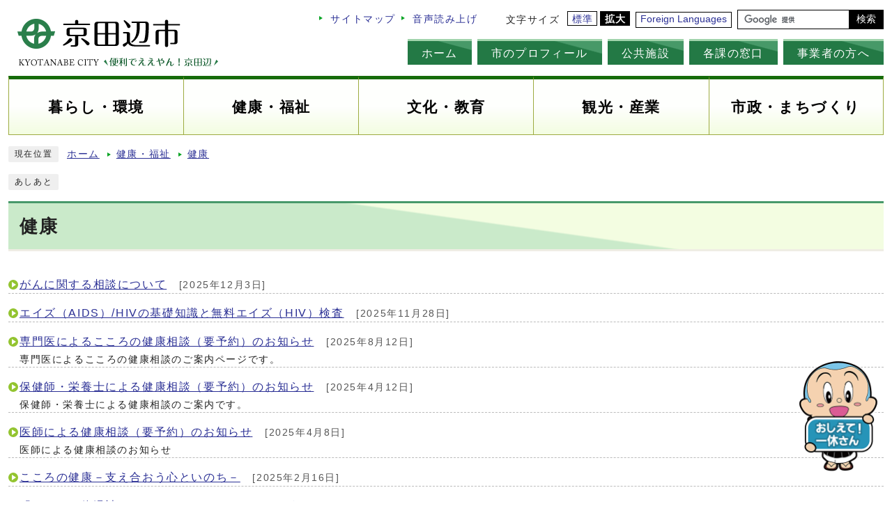

--- FILE ---
content_type: text/html
request_url: https://www.city.kyotanabe.lg.jp/category/10-1-2-0-0-0-0-0-0-0.html
body_size: 5019
content:
<!DOCTYPE html><html lang="ja"><head><meta charset="UTF-8"><meta name="viewport" content="width=device-width, initial-scale=1.0" /><meta http-equiv="X-UA-Compatible" content="IE=edge"><meta property="og:title" content="健康 | 京田辺市ホームページ"><meta property="og:type" content="website"><meta property="og:image" content="https://www.city.kyotanabe.lg.jp/design_img/"><meta property="og:url" content="https://www.city.kyotanabe.lg.jp/category/10-1-2-0-0-0-0-0-0-0.html"><meta property="og:site_name" content="京田辺市ホームページ"><meta name="keywords" content="京田辺,kyotanabe,kyoutanabe,一休,京都,kyoto" ><meta name="description" content="このホームページは京田辺市公式ページです。市政に関心を寄せていただき、わがまち京田辺を知っていただくと共に、市民ニーズに対応した情報提供を努めます。" ><title>健康 | 京田辺市ホームページ</title><!-- Google tag (gtag.js) -->
<script async src="https://www.googletagmanager.com/gtag/js?id=G-BCCJYS7EYJ"></script>
<script>
  window.dataLayer = window.dataLayer || [];
  function gtag(){dataLayer.push(arguments);}
  gtag('js', new Date());

  gtag('config', 'G-BCCJYS7EYJ');
  gtag('config', 'UA-87798531-1');
</script>
<script src="./../js/jquery-3.5.1.min.js"></script>  <link rel="stylesheet" type="text/css" href="./../css/liquid.css" media="screen,print"><link rel="stylesheet" type="text/css" href="./../css/style.css?20241118" media="screen,print"><link id="changecss" rel="stylesheet" type="text/css" href="./../css/color01.css" media="screen,print"><!--[if IE 8]><link rel="stylesheet" type="text/css" href="./../css/ie80.css" media="screen,print"><![endif]--><!--[if IE 9]><link rel="stylesheet" type="text/css" href="./../css/ie90.css" media="screen,print"><![endif]--><link rel="stylesheet" type="text/css" href="./../css/print.css" media="print"><link rel="icon" href="./../design_img/favicon.ico"><script src="//cdn1.readspeaker.com/script/8913/webReader/webReader.js?pids=wr&amp;forceAdapter=ioshtml5&amp;disable=translation,lookup"></script>
</head><body id="body" class="inbody" onload="getCookie();"><a id="pagetop" class="anchor" tabindex="-1"><img src="./../images/clearspacer.gif" alt="ページの先頭です" width="1" height="1"></a><div class="all"><div class="design"><!-- ▼▼▼▼▼ヘッダ▼▼▼▼▼ --><header class="main_header"><p class="skip"><a href="#HONBUN">共通メニューなどをスキップして本文へ</a></p><div class="head"><div class="head_in"><div class="h_top_wrap"><div class="h_top"><p class="h1"><a href="https://www.city.kyotanabe.lg.jp/"><img src="/design_img/head_id.png" alt="京田辺市"></a></p><div class="h_main"><ul class="h_toplist02"><li><a href="/sitemap.html">サイトマップ</a></li><li id="readspeaker_button1" class="rs_skip"><a href="//app-eas.readspeaker.com/cgi-bin/rsent?customerid=8913&amp;lang=ja_jp&amp;readid=readsp&amp;url=" onclick="readpage(this.href, 'xp1'); return false;" class="rs_href" rel="nofollow">音声読み上げ</a></li><li><div class="font_size"><p class="font_tit">文字サイズ</p><ul class="font_list"><li><a href="javascript:textSizeReset();">標準</a></li><li><a href="javascript:textSizeUp();"><strong>拡大</strong></a></li></ul></div></li><li class="language"><a href="/site_policy/0000000011.html" xml:lang="en" lang="en">Foreign Languages</a></li><li><!-- ▼▼検索ボックス▼▼ --><div class="src_box"><form action="//www.google.com/cse" id="cse-search-box" name="cse-search-box"><input type="hidden" name="cx" value="007653762240719994133:e1elkzzja9k"><input type="hidden" name="ie" value="UTF-8"><input type="text" name="q" class="q" title="検索キーワード"><button class="input_line" id="search_button" type="submit">検索</button></form><script src="//www.google.com/cse/brand?form=cse-search-box&amp;lang=ja"></script></div><!-- ▲▲検索ボックス▲▲ --></li></ul><!-- ▼▼グローバルメニュー▼▼ --><nav class="g_navi"><ul class="g_navi_in"><li><a href="/">ホーム</a></li><li><a href="/category/6-0-0-0-0-0-0-0-0-0.html">市のプロフィール</a></li><li><a href="/category/3-0-0-0-0-0-0-0-0-0.html">公共施設</a></li><li><a href="/soshiki_list.html">各課の窓口</a></li><li><a href="/category/4-0-0-0-0-0-0-0-0-0.html">事業者の方へ</a></li></ul></nav><!-- ▲▲グローバルメニュー▲▲ --></div></div></div><noscript><p class="noscript"><strong>文字サイズ変更機能を利用するにはJavaScript（アクティブスクリプト）を有効にしてください。JavaScript（アクティブスクリプト） を無効のまま文字サイズを変更する場合には，ご利用のブラウザの表示メニューから文字サイズを変更してください。文字サイズ変更以外にも，操作性向上の目的でJavaScript（アクティブスクリプト）を用いた機能を提供しています。可能であればJavaScript（アクティブスクリプト）を有効にしてください。</strong></p></noscript></div></div><p class="skip_sp"><a href="#HONBUN">スマートフォン表示用の情報をスキップ</a></p><p id="menu_button"><a class="simple-menu" href="#sidr"><span class="icon_ham"></span><strong class="menu_text">メニュー</strong></a></p><div id="sidr" style="display:none;"><p class="close"><a class="simple-menu" href="#sidr">閉じる</a></p><div class="side_sitenavi"><ul class="sidr_navi"><li><a href="https://www.city.kyotanabe.lg.jp/"><strong>ホーム</strong></a></li><li><a href="https://www.city.kyotanabe.lg.jp/category/9-0-0-0-0-0-0-0-0-0.html"><strong>暮らし・環境　</strong></a></li><li><a href="https://www.city.kyotanabe.lg.jp/category/10-0-0-0-0-0-0-0-0-0.html"><strong>健康・福祉</strong></a></li><li><a href="https://www.city.kyotanabe.lg.jp/category/11-0-0-0-0-0-0-0-0-0.html"><strong>文化・教育</strong></a></li><li><a href="https://www.city.kyotanabe.lg.jp/category/12-0-0-0-0-0-0-0-0-0.html"><strong>観光・産業</strong></a></li><li><a href="https://www.city.kyotanabe.lg.jp/category/2-0-0-0-0-0-0-0-0-0.html"><strong>市政・まちづくり</strong></a></li></ul><ul class="sidr_navi_sub"><li><a href="/category/6-0-0-0-0-0-0-0-0-0.html">市のプロフィール</a></li><li><a href="/category/3-0-0-0-0-0-0-0-0-0.html">公共施設</a></li><li><a href="/soshiki_list.html">各課の窓口</a></li><li><a href="/category/4-0-0-0-0-0-0-0-0-0.html">事業者の方へ</a></li></ul><ul class="sidr_navi_sub"><li><a href="/sitemap.html">サイトマップ</a></li><li id="readspeaker_button2" class="rs_skip"><a href="//app-eas.readspeaker.com/cgi-bin/rsent?customerid=8913&amp;lang=ja_jp&amp;readid=readsp&amp;url=" onclick="readpage(this.href, 'xp1'); return false;" class="rs_href" rel="nofollow">音声読み上げ</a></li><li><a href="/site_policy/0000000011.html" xml:lang="en" lang="en">Foreign Languages</a></li></ul></div><div class="src_box"><form action="//www.google.com/cse" id="cse-search-box-sp" name="cse-search-box-sp"><input type="hidden" name="cx" value="007653762240719994133:e1elkzzja9k"><input type="hidden" name="ie" value="UTF-8"><input type="text" name="q" class="q" title="検索キーワード"><button class="input_line" id="search_button_sp" name="search_button" type="submit">検索</button></form><script src="//www.google.com/cse/brand?form=cse-search-box-sp&amp;lang=ja"></script></div><p class="close"><a class="simple-menu" href="#sidr">閉じる</a></p></div><!-- ▼▼グローバルメニュー▼▼ --><nav class="g_navi"><ul class="dropmenu"><li><a href="/category/9-0-0-0-0-0-0-0-0-0.html"><strong>暮らし・環境</strong></a></li><li><a href="/category/10-0-0-0-0-0-0-0-0-0.html"><strong>健康・福祉</strong></a></li><li><a href="/category/11-0-0-0-0-0-0-0-0-0.html"><strong>文化・教育</strong></a></li><li><a href="/category/12-0-0-0-0-0-0-0-0-0.html"><strong>観光・産業</strong></a></li><li><a href="/category/2-0-0-0-0-0-0-0-0-0.html"><strong>市政・まちづくり</strong></a></li></ul></nav><!-- ▲▲グローバルメニュー▲▲ --></header><div id="xp1" class="rs_preserve rs_skip rs_splitbutton rs_addtools rs_exp"></div><a id="HONBUN" class="anchor" tabindex="-1"><img src="/images/clearspacer.gif" alt="" width="1" height="1"></a><img src="/module/access_log.cgi?html=category/10-1-2-0-0-0-0-0-0-0" style="display:none" alt=""><!-- ▲▲▲▲▲ヘッダ▲▲▲▲▲ --><!-- ▼▼▼▼▼メイン▼▼▼▼▼ --><div class="pankuzu"><div class="pankuzu_lower"><p class="pankuzu_tit">現在位置</p><ul>                <li><a href="https://www.city.kyotanabe.lg.jp/">ホーム</a></li><li><a href="./../category/10-0-0-0-0-0-0-0-0-0.html">健康・福祉</a></li><li><a href="./../category/10-1-0-0-0-0-0-0-0-0.html">健康</a></li></ul></div></div><div class="footstep"><div class="footstep_lower"><p class="footstep_tit">あしあと</p><ul id="pankuzu2"></ul></div></div><div id="readsp"><div id="main_outline"><div class="main_naka_h1"><h1>健康</h1></div><div class="main_naka"><div class="main_naka_cat"><div class="page_left"><ul class="category_end"><li><a href="https://www.city.kyotanabe.lg.jp/0000016928.html">がんに関する相談について</a><span class="date">&nbsp;[2025年12月3日]</span></li><li><a href="https://www.city.kyotanabe.lg.jp/0000022575.html">エイズ（AIDS）/HIVの基礎知識と無料エイズ（HIV）検査</a><span class="date">&nbsp;[2025年11月28日]</span></li><li><a href="https://www.city.kyotanabe.lg.jp/0000022234.html">専門医によるこころの健康相談（要予約）のお知らせ</a><span class="date">&nbsp;[2025年8月12日]</span><p>専門医によるこころの健康相談のご案内ページです。</p></li><li><a href="https://www.city.kyotanabe.lg.jp/0000022233.html">保健師・栄養士による健康相談（要予約）のお知らせ</a><span class="date">&nbsp;[2025年4月12日]</span><p>保健師・栄養士による健康相談のご案内です。</p></li><li><a href="https://www.city.kyotanabe.lg.jp/0000022245.html">医師による健康相談（要予約）のお知らせ</a><span class="date">&nbsp;[2025年4月8日]</span><p>医師による健康相談のお知らせ</p></li><li><a href="https://www.city.kyotanabe.lg.jp/0000004713.html">こころの健康－支え合おう心といのち－</a><span class="date">&nbsp;[2025年2月16日]</span></li><li><a href="https://www.city.kyotanabe.lg.jp/0000006990.html">「こころの体温計」でメンタルチェックしましょう。</a><span class="date">&nbsp;[2023年7月25日]</span></li><li><a href="https://www.city.kyotanabe.lg.jp/0000017786.html">第2期京田辺市健康増進計画・食育推進計画</a><span class="date">&nbsp;[2022年4月12日]</span><p>京田辺市健康増進計画・食育推進計画です。</p></li><li><a href="https://www.city.kyotanabe.lg.jp/0000013452.html">乳がん検診・子宮頸がん検診は市外医療機関（京都府内）でも受診できます！</a><span class="date">&nbsp;[2022年4月1日]</span></li><li><a href="https://www.city.kyotanabe.lg.jp/0000014758.html">令和7年度　各種検（健）診と健幸パスポートのお知らせ</a><span class="date">&nbsp;[2022年4月1日]</span></li><li><a href="https://www.city.kyotanabe.lg.jp/0000010953.html">京田辺市健康に関する市民意識調査　調査結果報告書（中間報告）</a><span class="date">&nbsp;[2021年7月28日]</span></li><li><a href="https://www.city.kyotanabe.lg.jp/0000010952.html">京田辺市健康増進計画・食育推進計画　中間評価報告書について</a><span class="date">&nbsp;[2021年7月28日]</span></li><li><a href="https://www.city.kyotanabe.lg.jp/0000003257.html">京田辺市健康に関する市民意識調査　調査結果報告書</a><span class="date">&nbsp;[2021年7月28日]</span></li><li><a href="https://www.city.kyotanabe.lg.jp/0000016190.html">【第2期健康増進計画・食育推進計画】京田辺市健康に関する市民意識調査（アンケート）　調査結果報告書</a><span class="date">&nbsp;[2021年7月28日]</span></li><li><a href="https://www.city.kyotanabe.lg.jp/0000013596.html">受動喫煙の防止にご協力を！！</a><span class="date">&nbsp;[2021年5月27日]</span><p>健康増進法が改正されることに伴って変更となるものをまとめています。</p></li><li><a href="https://www.city.kyotanabe.lg.jp/0000013323.html">ウォーキングスポットを紹介します。</a><span class="date">&nbsp;[2019年3月26日]</span></li><li><a href="https://www.city.kyotanabe.lg.jp/0000011123.html">京田辺市へ転入してきた世帯の方へカードレシピ集をプレゼントします。</a><span class="date">&nbsp;[2017年7月1日]</span></li><li><a href="https://www.city.kyotanabe.lg.jp/0000006914.html">京田辺オリジナル介護予防（認知症予防）体操</a><span class="date">&nbsp;[2016年8月26日]</span></li><li><a href="https://www.city.kyotanabe.lg.jp/0000004214.html">京田辺市健康増進計画・食育推進計画の策定について</a><span class="date">&nbsp;[2012年6月15日]</span><p>京田辺市健康増進計画・食育推進計画です。</p></li><li><a href="https://www.city.kyotanabe.lg.jp/0000003880.html">京田辺市健康増進計画・食育推進計画〈素案）に係るパブリックコメントの実施結果について</a><span class="date">&nbsp;[2012年3月9日]</span></li></ul></div>   </div><aside class="cat_aside kanrenbushyo"><div class="ac_box"><h2>この分類に関連する組織</h2><p class="ac_display"><a href="javascript:void(0);">表示</a></p></div><div class="cat_aside_lower"><ul><li><a href="./../soshiki/5-3-0-0-0_1.html">高齢者支援課</a></li><li><a href="./../soshiki/5-32-0-0-0_1.html">障がい福祉課</a></li><li><a href="./../soshiki/5-34-0-0-0_1.html">健康推進課</a></li></ul></div></aside></div></div></div><!-- ▲▲▲▲▲メイン▲▲▲▲▲ --><!-- ▼▼▼▼▼フッタ▼▼▼▼▼ --><footer class="main_footer"><div class="foot_modori"><p class="modoriin"><a href="#pagetop">ページの先頭へ</a></p></div><div class="chat-box"><p class="aichat"><!--<button class="aichat_close">閉じる</button>--><a href="javascript:void(0);" onclick="var position1=Number((window.screen.width-400)/2);var position2=Number((window.screen.height-800)/2);window.open('https://city-kyotanabe.hosting.ai2-jp.com/azure.html', '_blank', 'width=400, height=700, left='+position1+', top='+position2);"><img src="/css/img/chat_img.png" alt="おしえて！一休さん"></a></p></div><div class="foot_wrap"><div class="foot"><ul class="foot_link"><li><a href="https://www.city.kyotanabe.lg.jp/site_policy/0000000002.html">このサイトについて</a></li><li><a href="https://www.city.kyotanabe.lg.jp/0000001597.html">市役所へのアクセス</a></li><li><a href="https://www.city.kyotanabe.lg.jp/site_policy/0000000003.html">サイトポリシー</a></li><li><a href="https://www.city.kyotanabe.lg.jp/site_policy/0000000007.html">ウェブアクセシビリティ</a></li><li><a href="https://www.city.kyotanabe.lg.jp/site_policy/0000000010.html">改元に伴う表記の読み替えについて</a></li></ul><div class="foot_id"><p class="address"><strong>京田辺市役所</strong>&nbsp;<span class="small">〒610-0393&nbsp;京都府京田辺市田辺80</span></p><p class="address"><span class="small">電話：<a href="tel:0774-63-1122">0774-63-1122（代表）</a>&nbsp;&nbsp;ファックス：0774-63-4781&nbsp;法人番号：5000020262111</span></p><p class="address"><span class="small">【開庁時間：午前8時30分から午後5時15分（土曜日・日曜日、祝日、年末年始を除く）】</span></p></div></div><div class="foot_copy"><p class="foot_copyin" lang="en" xml:lang="en">(C) Kyotanabe City. All Rights Reserved</p></div></div></footer><!-- ▲▲▲▲▲フッタ▲▲▲▲▲ -->
</div></div><script src="./../js/jquery.sidr.js"></script><script src="./../js/toolbox.js"></script><script src="./../js/common.js?20241118"></script><script src="./../js/color.js"></script><script defer src="https://static.cloudflareinsights.com/beacon.min.js/vcd15cbe7772f49c399c6a5babf22c1241717689176015" integrity="sha512-ZpsOmlRQV6y907TI0dKBHq9Md29nnaEIPlkf84rnaERnq6zvWvPUqr2ft8M1aS28oN72PdrCzSjY4U6VaAw1EQ==" data-cf-beacon='{"version":"2024.11.0","token":"0b5e2826b914448784e4410a8b47b35c","server_timing":{"name":{"cfCacheStatus":true,"cfEdge":true,"cfExtPri":true,"cfL4":true,"cfOrigin":true,"cfSpeedBrain":true},"location_startswith":null}}' crossorigin="anonymous"></script>
</body></html>


--- FILE ---
content_type: text/css
request_url: https://www.city.kyotanabe.lg.jp/css/liquid.css
body_size: 171
content:
@charset "UTF-8";
/**** トップページ2カラム ****/
.zone03 {
	float: left;
	width: 200px;
	margin: 0px 22px 0 0;
}
.zone0102{
	float: right;
	width: 1058px;
}
.zone01 {
	float: left;
	width: calc(100% - 398px);
	margin-right: 24px;
}
.zone02 {
	width: 374px;
	float: right;
}
.zone04 {
	clear: both;
	padding-top: 40px;
}
.zone0102 .zone01_in,
.zone0102 .zone02_in{
	padding: 0;
}
	@media only screen and (max-width: 1024px) {
		.zone03 {
			float: none;
			width: 100%;
			padding: 0 12px;
		}
		.zone0102{
			width: 100%;
			float: none;
		}
		.zone01 {
			margin-left: 0;
			float: none;
			width: 100%;
			padding: 0 12px;
		}
		.zone02{
			width: 100%;
			float: none;
			padding: 0 12px;
		}
		.zone04{
			padding: 10px 12px 0;
		}
	}
